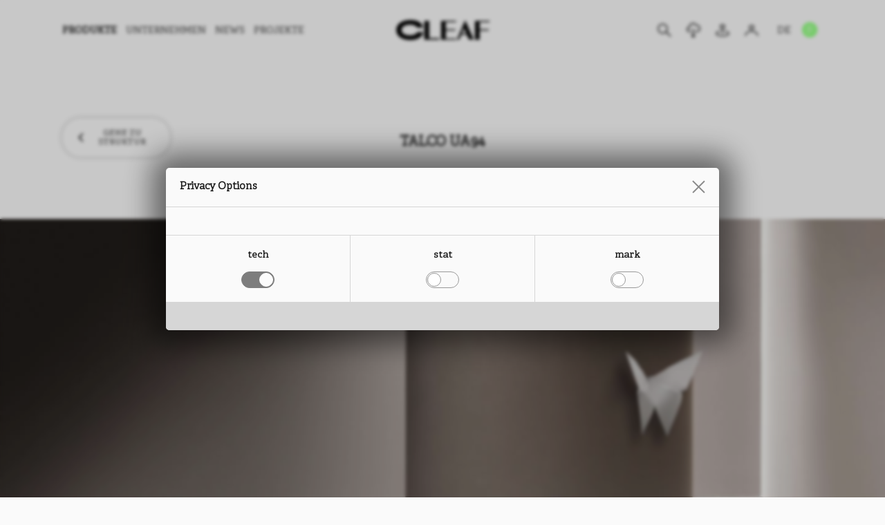

--- FILE ---
content_type: text/html; charset=utf-8
request_url: https://cleaf.it/de/produkte/talco-ua94/
body_size: 7309
content:
<!DOCTYPE html>
<html lang="de" dir="ltr">
<head>
	<meta charset="UTF-8" />
	<meta name="viewport" content="width=device-width, initial-scale=1.0, maximum-scale=5.0" />
	<meta name="format-detection" content="telephone=no" />
	<title>Talco UA94 | Cleaf</title>
	
	<script type="application/json" id="env">{"applicationPath":"","tree":"CMS","language":"DE","IDnode":3993,"isPreview":false,"privacyOptions":{},"itemType":{"IDnode":1652,"name":"Product"},"services":"/pages/de/1498/"}</script>
	
	
	<meta name="msapplication-TileColor" content="#000000" /><meta name="theme-color" content="#000000" /><link rel="icon" href="/docs/299/1623/favicon.ico" sizes="any" /><link rel="icon" href="/docs/299/1623/favicon.svg" type="image/svg+xml" /><link rel="apple-touch-icon" href="/public/CMS/Files/1623/apple-touch-icon.png" /><link rel="manifest" href="/manifest.json" /><link rel="canonical" href="https://cleaf.it/de/produkte/talco-ua94/" /><link rel="alternate" hreflang="en" href="/products/talco-ua94/" /><link rel="alternate" hreflang="it" href="/it/prodotti/talco-ua94/" />
	<meta property="og:site_name" content="Cleaf" /><meta property="og:locale" content="de_DE" /><meta property="og:image" content="https://cleaf.it/images/1765/3993/1200x630/nocrop/noenlarge/pcc-3930301666/align-4/talco-ua94.jpg" /><meta name="twitter:description" content="Grundlegende Meta-Beschreibung für Produkt Talco UA94" /><meta property="og:description" content="Grundlegende Meta-Beschreibung für Produkt Talco UA94" /><meta property="og:url" content="https://cleaf.it/de/produkte/talco-ua94/" /><meta property="og:type" content="website" /><meta name="twitter:title" content="Talco UA94 | Cleaf" /><meta property="og:title" content="Talco UA94 | Cleaf" /><meta name="twitter:card" content="summary_large_image" /><meta property="og:locale:alternate" content="it_IT" /><meta property="og:locale:alternate" content="en_US" /><meta property="og:image" content="https://cleaf.it/images/299/1623/1200x630/nocrop/noenlarge/pcc-3152577588/align-4/cleaf-opengraph.jpg" /><meta name="twitter:image" content="https://cleaf.it/images/1765/3993/1024x1024/nocrop/noenlarge/pcc-3930301666/align-4/talco-ua94.jpg" />
	<meta name="robots" content="index,follow" /><meta name="description" content="Grundlegende Meta-Beschreibung für Produkt Talco UA94" />
<link rel="preload" href="/assets/css/app-20260114210338.css" as="style" /><link rel="preload" href="/assets/js/app-20250903083718.js" as="script" /><script src="/assets/js/app-20250903083718.js" type="f1000e39a311de276ad7118c-text/javascript"></script><link href="/assets/css/app-20260114210338.css" rel="stylesheet" /></head>
<body class="product">
	
	<header data-component="header" class="menu-bg-white menu-text-black top">

	<div class="inner">

		<div class="hamburger">
			<div class="hamburger-inner">
				<div></div>
				<div></div>
				<div></div>
			</div>
		</div>

		<div class="logo">
			
				<a href="/de/">
					<img src="/assets/img/cleaf.svg" width="137" height="29" alt="CLEAF" />
				</a>
			
		</div>

		<ul class="serp-mobile">
			
				<li>
					<div class="mm-icon magnifier"></div>
				</li>
			
		</ul>

		<nav>

			
					<div data-id="main-menu-container">
						<ul data-id="main-menu">
							
								<li data-idnode="1653" class="selected">
									<div class="level1-item">
										<span class="off">
											Produkte
										</span>
									</div>
									
											<div class="level2-container">
												<ul>
													
														<li data-idnode="1748">
															<a href="/de/struktur/">
																
															<span class="off">Nach Struktur</span></a>
														</li>
													
														<li data-idnode="4486">
															<a href="/de/effekt/">
																
															<span class="off">Nach Effekt</span></a>
														</li>
													
														<li data-idnode="4675">
															<a href="/de/kollektionen/">
																
															<span class="off">Nach Kollektionen </span></a>
														</li>
													
												</ul>
											</div>
										
								</li>
							
								<li data-idnode="4566">
									<a class="level1-item" href="/de/unternehmen/">
										<span class="off">
											Unternehmen
										</span>
									</a>
									
								</li>
							
								<li data-idnode="4575">
									<a class="level1-item" href="/de/news/">
										<span class="off">
											News
										</span>
									</a>
									
								</li>
							
								<li data-idnode="4551">
									<a class="level1-item" href="/de/projekte/">
										<span class="off">
											Projekte
										</span>
									</a>
									
								</li>
							
						</ul>
					</div>
				

			
					<div data-id="service-menu-container">
						<ul data-id="service-menu">
							
								<li data-idnode="4711">
									<div class="graphic mm-icon magnifier" tooltip-manager="Search Results"></div>
									
								</li>
							
								<li data-idnode="4586">
									<a class="graphic mm-icon download" href="/de/download/" tooltip-manager="Download"></a>
									<a class="textual" href="/de/download/">
										Download
									</a>
								</li>
							
								<li data-idnode="4693">
									<a class="graphic mm-icon dealers" href="/de/handler/" tooltip-manager="Händler"></a>
									<a class="textual" href="/de/handler/">
										Händler
									</a>
								</li>
							
								<li data-idnode="4715">
									<a class="graphic mm-icon profile" tooltip-manager="Login" href="https://cleafb2bportal.cfapps.eu10.hana.ondemand.com/b2b/" target="_blank" rel="noopener"></a>
									<a class="textual" href="https://cleafb2bportal.cfapps.eu10.hana.ondemand.com/b2b/" target="_blank" rel="noopener">
										Login
									</a>
								</li>
							
								<li data-idnode="4719">
									<a class="graphic mm-icon shaping-surfaces" tooltip-manager="Shaping Surfaces" href="https://www.shapingsurfaces.design/" target="_blank" rel="noopener"></a>
									<a class="textual" href="https://www.shapingsurfaces.design/" target="_blank" rel="noopener">
										Shaping Surfaces
									</a>
								</li>
							

							<li id="languages">
								<div class="level1-item"><span class="off">DE</span></div>
								<div class="level2-container">
									<ul><li><a data-lang="EN" href="/products/talco-ua94/"><span class="off">EN</span></a></li><li><a data-lang="IT" href="/it/prodotti/talco-ua94/"><span class="off">IT</span></a></li><li><a data-lang="CN" href="https://cleaf.cn/cn/products/talco-ua94/"><span class="off">CN</span></a></li></ul>
								</div>
							</li>
						</ul>
					</div>
				

		</nav>

	</div>

</header>
	<main>
		<section data-component="product">

	<!-- simulates "ProductsParts/ProductsTop" part -->
	<section data-component="products-top">
		<div class="upper">
			<div class="left">
				
					<a class="button arrow-back" data-id="back" href="/de/produkte/textures/talco/"><span>Gehe zu Struktur</span></a>
				
			</div>
			<div class="center">
				<h1 class="title">Talco UA94</h1>
			</div>
			<div class="right"></div>
		</div>
	</section>

	<!-- simulates "ProductsParts/ProductsCover" part -->
	
		<section data-component="products-cover">
			<img loading="lazy" srcset="/images/299/1838/375x178/pcc-3803553275/align-7/Talco-CLEAF.jpg 375w, /images/299/1838/640x303/pcc-3803553275/align-7/Talco-CLEAF.jpg 640w, /images/299/1838/767x363/pcc-3803553275/align-7/Talco-CLEAF.jpg 767w, /images/299/1838/768x363/pcc-3803553275/align-7/Talco-CLEAF.jpg 768w, /images/299/1838/1024x484/pcc-3803553275/align-7/Talco-CLEAF.jpg 1024w, /images/299/1838/1440x680/pcc-3803553275/align-7/Talco-CLEAF.jpg 1440w, /images/299/1838/1920x907/pcc-3803553275/align-7/Talco-CLEAF.jpg 1920w" sizes="(max-width:375px) 375px, (max-width:640px) 640px, (max-width:767px) 767px, (max-width:768px) 768px, (max-width:1024px) 1024px, (max-width:1440px) 1440px, (max-width:1920px) 1920px" width="144" height="68" src="/images/299/1838/144x68/pcc-3803553275/align-7/Talco-CLEAF.jpg" alt="Talco" />
		</section>
	

	<!-- product image (with collections list) -->
	<div class="product-image" style="background-color:#928A7D">
		<script type="application/json">{"productName":"Talco UA94","image":{"width":3543,"height":4725,"length":263477,"lengthText":"257 kb","url":"/public/CMS/products-images/3993/talco-ua94.jpg"},"language":{"image_zoomed":"das Bild wird um {zoom_level}% vergrößert","download_image":"Bild herunterladen"}}</script>

		
				<ul>
					
						<li>
							<a href="/de/kollektionen/espresso/">
								Espresso 2426
							</a>
						</li>
					
				</ul>
			

		<img class="mobile" loading="lazy" srcset="/images/1765/3993/280x2800/nocrop/pcc-3930301666/align-4/talco-ua94.jpg 320w, /images/1765/3993/335x3350/nocrop/pcc-3930301666/align-4/talco-ua94.jpg 375w, /images/1765/3993/600x6000/nocrop/pcc-3930301666/align-4/talco-ua94.jpg 640w" sizes="(max-width:320px) 320px, (max-width:375px) 375px, (max-width:640px) 640px" width="100" height="134" src="/images/1765/3993/100x1000/nocrop/pcc-3930301666/align-4/talco-ua94.jpg" alt="Talco UA94" />
		<img class="desktop" loading="lazy" srcset="/images/1765/3993/728x455/pcc-3930301666/align-4/talco-ua94.jpg 768w, /images/1765/3993/984x614/pcc-3930301666/align-4/talco-ua94.jpg 1024w, /images/1765/3993/1100x687/pcc-3930301666/align-4/talco-ua94.jpg 1140w" sizes="(max-width:768px) 768px, (max-width:1024px) 1024px, (max-width:1140px) 1140px" width="1140" height="711" src="/images/1765/3993/1140x711/pcc-3930301666/align-4/talco-ua94.jpg" alt="Talco UA94" />
	</div>

	<!-- SUPPORTS -->
	<div class="supports"><div class="support" data-idnode="4512"><div class="top"><div class="support-type">Beschichtete Platte</div><div class="product-name">Talco<br />UA94</div><div class="material"><div>TRÄGER: Spanplatte, MDF</div><ul><li>FORMAT:  5600 x 2070 mm<br />STÄRKE: von 8 bis 38 mm</li><div>TEXTURAUSRICHTUNG: ÜBERALL</div><div>RÜCKSEITE STRUKTUR: <a href="https://cleaf.it/de/produkte/textures/fiocco/">Fiocco</a></div><div>NOMINALE ÜBERDICKE: <nobr>+0,2 mm</nobr></div></ul></div></div><div class="collection"><div class="collection-title">In der Kollektion erhältlich</div><ul class="collections"><li data-idnode="4676"><a class="collection-name" href="https://cleaf.it/de/kollektionen/espresso/">Espresso 2426</a><ul class="measures"><li>FORMAT:  2800 x 2070 mm<br />STÄRKE: 18 mm</li></ul></li></ul></div></div><div class="support" data-idnode="4513"><div class="top"><div class="support-type">Laminat</div><div class="product-name">Talco<br />UA94</div><div class="material"><div>TYPOLOGIE: HPL</div><ul><li>FORMAT:  3050 x 1310 mm<br />STÄRKE: 0,6 mm</li><li>FORMAT:  3050 x 1300 mm<br />STÄRKE: 0,8 mm</li></ul></div><div class="material"><div>—</div><div>TYPOLOGIE: CPL</div><ul><li>FORMAT:  1300 mm<br />STÄRKE: von 0,2 bis 0,4 mm</li></ul></div><div class="material"><div>—</div><div>TYPOLOGIE: HyperFlex</div><ul><li>FORMAT:  1300 mm<br />STÄRKE: 0,10 mm</li><li>FORMAT:  1300 mm<br />STÄRKE: 0,15 mm</li><li>FORMAT:  1300 mm<br />STÄRKE: 0,20 mm</li></ul></div></div><div class="collection"><div class="collection-title">In der Kollektion erhältlich</div><ul class="collections"><li data-idnode="4676"><a class="collection-name" href="https://cleaf.it/de/kollektionen/espresso/">Espresso 2426</a><ul class="measures"><li>FORMAT:  3050 x 1300 mm<br />STÄRKE: 0,8 mm</li></ul></li></ul></div></div><div class="support" data-idnode="4514"><div class="top"><div class="support-type">Kante</div><div class="product-name">Talco<br />UA94</div><div class="material"><div>TYPOLOGIE: ABS</div><ul><li>HÖHE:  von 15 bis 350 mm<br />STÄRKE: von 0,5 bis 2,0 mm</li></ul></div></div><div class="collection"><div class="collection-title">In der Kollektion erhältlich</div><ul class="collections"><li data-idnode="4676"><a class="collection-name" href="https://cleaf.it/de/kollektionen/espresso/">Espresso 2426</a><ul class="measures"><li>HÖHE:  23 mm<br />STÄRKE: 1 mm</li></ul></li></ul></div></div></div>

	<!-- LINKS -->
	<ul class="links">
		<!-- DATASHEET -->
		<li>
			<a class="product" target="_blank" tooltip-manager="" href="https://cleaf.it/api/website/products/datasheets/de/talco-ua94/"><span></span></a>
		</li>
		<!-- ALL DATASHEETS -->
		
			<li>
				<a class="supports" href="/de/download/technische-dokumente/technische-datenblatter/" target="_blank" tooltip-manager=""><span></span></a>
			</li>
		
		<!-- IMAGE - LOW RESOLUTION -->
		
			<li>
				<a class="image" download="" tooltip-manager="500x700 mm" href="/public/CMS/products-images/3993/talco-ua94.jpg"><span>500x700 mm</span></a>
			</li>
		
		<!-- IMAGE - HIGH RESOLUTION -->
		
			<li>
				<a class="image-hr" download="" href="/docs/299/6010/Cleaf-Talco-UA94-2800x2070.jpg" target="_blank" tooltip-manager="2800x2070 mm"><span>2800x2070 mm</span></a>
			</li>
		
		<!-- FAVORITES -->
		<li>
			<a class="favorite" tooltip-manager="" data-productdata="[base64]">
				<svg width="30" height="25" viewbox="0 0 30 25" fill="none" xmlns="http://www.w3.org/2000/svg">
					<path fill-rule="evenodd" clip-rule="evenodd" d="M3.31257 3.04919C4.57296 1.79083 6.28219 1.08392 8.06438 1.08392C9.84658 1.08392 11.5558 1.79083 12.8162 3.04919L14.7855 5.01422L16.7548 3.04919C17.3748 2.4081 18.1164 1.89674 18.9364 1.54495C19.7564 1.19317 20.6383 1.008 21.5308 1.00025C22.4232 0.992509 23.3082 1.16234 24.1342 1.49984C24.9602 1.83734 25.7106 2.33575 26.3417 2.96599C26.9727 3.59623 27.4718 4.34567 27.8098 5.17059C28.1477 5.99551 28.3177 6.87938 28.31 7.77064C28.3022 8.6619 28.1168 9.54269 27.7646 10.3616C27.4123 11.1805 26.9003 11.9212 26.2584 12.5404L14.7855 24L3.31257 12.5404C2.05256 11.2817 1.34473 9.57466 1.34473 7.7948C1.34473 6.01493 2.05256 4.30793 3.31257 3.04919V3.04919Z" stroke="#000" fill="#FFF" stroke-width="1.5" stroke-linejoin="round"></path>
				</svg>
				<span></span>
			</a>
		</li>
	</ul>

	<!-- VIDEOS -->
	
		
	

	<!-- SUGGESTED PRODUCTS -->
	

	<!-- FINISH OTHER PRODUCTS -->
	
			<section data-component="products-grid" class="one-liner">
				<div data-component="product-collections-manage">
					<h2>Talco PRODUCTS</h2>
					<script type="application/json">{"language":{"new":"New"},"collections":[{"IDnode":4676,"name":"Espresso 2426","url":"/de/kollektionen/espresso/"},{"IDnode":4677,"name":"Solid Colours 2529","url":"/de/kollektionen/solid-colours-2529/"},{"IDnode":4678,"name":"Door Kit","url":"/de/kollektionen/door-kit/"},{"IDnode":6602,"name":"New","url":"/de/produkte/collections/new/"}]}</script>
					<div class="one-liner-viewport">
						<ul class="grid">
							
								
							<li data-idnode="4444" data-collections="4676"><a href="/de/produkte/talco-b073/"><figure><div class="product-thumb" style="background-color:#ECECEA" "=""><img loading="lazy" src="https://cleaf.it/images/1765/4444/360x340/pcc-4136711888/align-4/talco-b073-1-1.jpg" alt="Talco B073" data-marker="W3sidHlwZSI6IkZpZWxkIiwiSURub2RlIjo0NDQ0LCJJRGxhbmd1YWdlIjozNzAsImZpZWxkTmFtZSI6ImltZ3MiLCJmaWVsZFR5cGUiOm51bGwsImluZGV4IjowfV0=" /></div><figcaption data-marker="W3sidHlwZSI6IkZpZWxkIiwiSURub2RlIjo0NDQ0LCJJRGxhbmd1YWdlIjozNzAsImZpZWxkTmFtZSI6Im5hbWUiLCJmaWVsZFR5cGUiOm51bGwsImluZGV4IjowfV0=">Talco B073</figcaption></figure></a></li>
								
							<li data-idnode="3913"><a href="/de/produkte/talco-fb38/"><figure><div class="product-thumb" style="background-color:#D3D2CF" "=""><img loading="lazy" src="https://cleaf.it/images/1765/3913/360x340/pcc-2245199945/align-4/talco-fb38.jpg" alt="Talco FB38" data-marker="W3sidHlwZSI6IkZpZWxkIiwiSURub2RlIjozOTEzLCJJRGxhbmd1YWdlIjozNzAsImZpZWxkTmFtZSI6ImltZ3MiLCJmaWVsZFR5cGUiOm51bGwsImluZGV4IjowfV0=" /></div><figcaption data-marker="W3sidHlwZSI6IkZpZWxkIiwiSURub2RlIjozOTEzLCJJRGxhbmd1YWdlIjozNzAsImZpZWxkTmFtZSI6Im5hbWUiLCJmaWVsZFR5cGUiOm51bGwsImluZGV4IjowfV0=">Talco FB38</figcaption></figure></a></li>
								
							<li data-idnode="3912"><a href="/de/produkte/talco-fb77/"><figure><div class="product-thumb" style="background-color:#D9D9D7" "=""><img loading="lazy" src="https://cleaf.it/images/1765/3912/360x340/pcc-548664640/align-4/talco-fb77.jpg" alt="Talco FB77" data-marker="W3sidHlwZSI6IkZpZWxkIiwiSURub2RlIjozOTEyLCJJRGxhbmd1YWdlIjozNzAsImZpZWxkTmFtZSI6ImltZ3MiLCJmaWVsZFR5cGUiOm51bGwsImluZGV4IjowfV0=" /></div><figcaption data-marker="W3sidHlwZSI6IkZpZWxkIiwiSURub2RlIjozOTEyLCJJRGxhbmd1YWdlIjozNzAsImZpZWxkTmFtZSI6Im5hbWUiLCJmaWVsZFR5cGUiOm51bGwsImluZGV4IjowfV0=">Talco FB77</figcaption></figure></a></li>
								
							<li data-idnode="3911"><a href="/de/produkte/talco-fb79/"><figure><div class="product-thumb" style="background-color:#D8D8D5" "=""><img loading="lazy" src="https://cleaf.it/images/1765/3911/360x340/pcc-2037142206/align-4/talco-fb79.jpg" alt="Talco FB79" data-marker="W3sidHlwZSI6IkZpZWxkIiwiSURub2RlIjozOTExLCJJRGxhbmd1YWdlIjozNzAsImZpZWxkTmFtZSI6ImltZ3MiLCJmaWVsZFR5cGUiOm51bGwsImluZGV4IjowfV0=" /></div><figcaption data-marker="W3sidHlwZSI6IkZpZWxkIiwiSURub2RlIjozOTExLCJJRGxhbmd1YWdlIjozNzAsImZpZWxkTmFtZSI6Im5hbWUiLCJmaWVsZFR5cGUiOm51bGwsImluZGV4IjowfV0=">Talco FB79</figcaption></figure></a></li>
								
							<li data-idnode="3890" data-collections="4676"><a href="/de/produkte/talco-fc13/"><figure><div class="product-thumb" style="background-color:#E9E8E4" "=""><img loading="lazy" src="https://cleaf.it/images/1765/3890/360x340/pcc-2502079007/align-4/talco-fc13.jpg" alt="Talco FC13" data-marker="W3sidHlwZSI6IkZpZWxkIiwiSURub2RlIjozODkwLCJJRGxhbmd1YWdlIjozNzAsImZpZWxkTmFtZSI6ImltZ3MiLCJmaWVsZFR5cGUiOm51bGwsImluZGV4IjowfV0=" /></div><figcaption data-marker="W3sidHlwZSI6IkZpZWxkIiwiSURub2RlIjozODkwLCJJRGxhbmd1YWdlIjozNzAsImZpZWxkTmFtZSI6Im5hbWUiLCJmaWVsZFR5cGUiOm51bGwsImluZGV4IjowfV0=">Talco FC13</figcaption></figure></a></li>
								
							<li data-idnode="3832"><a href="/de/produkte/talco-fc17/"><figure><div class="product-thumb" style="background-color:#9C9C96" "=""><img loading="lazy" src="https://cleaf.it/images/1765/3832/360x340/pcc-1725489200/align-4/talco-fc17.jpg" alt="Talco FC17" data-marker="W3sidHlwZSI6IkZpZWxkIiwiSURub2RlIjozODMyLCJJRGxhbmd1YWdlIjozNzAsImZpZWxkTmFtZSI6ImltZ3MiLCJmaWVsZFR5cGUiOm51bGwsImluZGV4IjowfV0=" /></div><figcaption data-marker="W3sidHlwZSI6IkZpZWxkIiwiSURub2RlIjozODMyLCJJRGxhbmd1YWdlIjozNzAsImZpZWxkTmFtZSI6Im5hbWUiLCJmaWVsZFR5cGUiOm51bGwsImluZGV4IjowfV0=">Talco FC17</figcaption></figure></a></li>
								
							<li data-idnode="3831" data-collections="4676"><a href="/de/produkte/talco-fc18/"><figure><div class="product-thumb" style="background-color:#242425" "=""><img loading="lazy" src="https://cleaf.it/images/1765/3831/360x340/pcc-2072098738/align-4/talco-fc18.jpg" alt="Talco FC18" data-marker="W3sidHlwZSI6IkZpZWxkIiwiSURub2RlIjozODMxLCJJRGxhbmd1YWdlIjozNzAsImZpZWxkTmFtZSI6ImltZ3MiLCJmaWVsZFR5cGUiOm51bGwsImluZGV4IjowfV0=" /></div><figcaption data-marker="W3sidHlwZSI6IkZpZWxkIiwiSURub2RlIjozODMxLCJJRGxhbmd1YWdlIjozNzAsImZpZWxkTmFtZSI6Im5hbWUiLCJmaWVsZFR5cGUiOm51bGwsImluZGV4IjowfV0=">Talco FC18</figcaption></figure></a></li>
								
							<li data-idnode="3830"><a href="/de/produkte/talco-fc19/"><figure><div class="product-thumb" style="background-color:#4E4B4A" "=""><img loading="lazy" src="https://cleaf.it/images/1765/3830/360x340/pcc-2667110528/align-4/talco-fc19.jpg" alt="Talco FC19" data-marker="W3sidHlwZSI6IkZpZWxkIiwiSURub2RlIjozODMwLCJJRGxhbmd1YWdlIjozNzAsImZpZWxkTmFtZSI6ImltZ3MiLCJmaWVsZFR5cGUiOm51bGwsImluZGV4IjowfV0=" /></div><figcaption data-marker="W3sidHlwZSI6IkZpZWxkIiwiSURub2RlIjozODMwLCJJRGxhbmd1YWdlIjozNzAsImZpZWxkTmFtZSI6Im5hbWUiLCJmaWVsZFR5cGUiOm51bGwsImluZGV4IjowfV0=">Talco FC19</figcaption></figure></a></li>
								
							<li data-idnode="6493"><a href="/de/produkte/talco-fd01/"><figure><div class="product-thumb" style="background-color:#B4B3AF" "=""><img loading="lazy" src="https://cleaf.it/images/1765/6493/360x340/pcc-1499061444/align-4/Talco-fd01-1.jpg" alt="Talco FD01" data-marker="W3sidHlwZSI6IkZpZWxkIiwiSURub2RlIjo2NDkzLCJJRGxhbmd1YWdlIjozNzAsImZpZWxkTmFtZSI6ImltZ3MiLCJmaWVsZFR5cGUiOm51bGwsImluZGV4IjowfV0=" /></div><figcaption data-marker="W3sidHlwZSI6IkZpZWxkIiwiSURub2RlIjo2NDkzLCJJRGxhbmd1YWdlIjozNzAsImZpZWxkTmFtZSI6Im5hbWUiLCJmaWVsZFR5cGUiOm51bGwsImluZGV4IjowfV0=">Talco FD01</figcaption></figure></a></li>
								
							<li data-idnode="3926"><a href="/de/produkte/talco-u164/"><figure><div class="product-thumb" style="background-color:#DFD7CD" "=""><img loading="lazy" src="https://cleaf.it/images/1765/3926/360x340/pcc-1637523686/align-4/talco-u164.jpg" alt="Talco U164" data-marker="W3sidHlwZSI6IkZpZWxkIiwiSURub2RlIjozOTI2LCJJRGxhbmd1YWdlIjozNzAsImZpZWxkTmFtZSI6ImltZ3MiLCJmaWVsZFR5cGUiOm51bGwsImluZGV4IjowfV0=" /></div><figcaption data-marker="W3sidHlwZSI6IkZpZWxkIiwiSURub2RlIjozOTI2LCJJRGxhbmd1YWdlIjozNzAsImZpZWxkTmFtZSI6Im5hbWUiLCJmaWVsZFR5cGUiOm51bGwsImluZGV4IjowfV0=">Talco U164</figcaption></figure></a></li>
								
							<li data-idnode="3885" data-collections="4676"><a href="/de/produkte/talco-ua32/"><figure><div class="product-thumb" style="background-color:#8B8B88" "=""><img loading="lazy" src="https://cleaf.it/images/1765/3885/360x340/pcc-3600556176/align-4/talco-ua32.jpg" alt="Talco UA32" data-marker="W3sidHlwZSI6IkZpZWxkIiwiSURub2RlIjozODg1LCJJRGxhbmd1YWdlIjozNzAsImZpZWxkTmFtZSI6ImltZ3MiLCJmaWVsZFR5cGUiOm51bGwsImluZGV4IjowfV0=" /></div><figcaption data-marker="W3sidHlwZSI6IkZpZWxkIiwiSURub2RlIjozODg1LCJJRGxhbmd1YWdlIjozNzAsImZpZWxkTmFtZSI6Im5hbWUiLCJmaWVsZFR5cGUiOm51bGwsImluZGV4IjowfV0=">Talco UA32</figcaption></figure></a></li>
								
							<li data-idnode="3925"><a href="/de/produkte/talco-ua80/"><figure><div class="product-thumb" style="background-color:#ADA191" "=""><img loading="lazy" src="https://cleaf.it/images/1765/3925/360x340/pcc-3215046414/align-4/talco-ua80-1-.jpg" alt="Talco UA80" data-marker="W3sidHlwZSI6IkZpZWxkIiwiSURub2RlIjozOTI1LCJJRGxhbmd1YWdlIjozNzAsImZpZWxkTmFtZSI6ImltZ3MiLCJmaWVsZFR5cGUiOm51bGwsImluZGV4IjowfV0=" /></div><figcaption data-marker="W3sidHlwZSI6IkZpZWxkIiwiSURub2RlIjozOTI1LCJJRGxhbmd1YWdlIjozNzAsImZpZWxkTmFtZSI6Im5hbWUiLCJmaWVsZFR5cGUiOm51bGwsImluZGV4IjowfV0=">Talco UA80</figcaption></figure></a></li>
								
							<li data-idnode="4006"><a href="/de/produkte/talco-ua92/"><figure><div class="product-thumb" style="background-color:#D3CAC6" "=""><img loading="lazy" src="https://cleaf.it/images/1765/4006/360x340/pcc-3382310784/align-4/talco-ua92.jpg" alt="Talco UA92" data-marker="W3sidHlwZSI6IkZpZWxkIiwiSURub2RlIjo0MDA2LCJJRGxhbmd1YWdlIjozNzAsImZpZWxkTmFtZSI6ImltZ3MiLCJmaWVsZFR5cGUiOm51bGwsImluZGV4IjowfV0=" /></div><figcaption data-marker="W3sidHlwZSI6IkZpZWxkIiwiSURub2RlIjo0MDA2LCJJRGxhbmd1YWdlIjozNzAsImZpZWxkTmFtZSI6Im5hbWUiLCJmaWVsZFR5cGUiOm51bGwsImluZGV4IjowfV0=">Talco UA92</figcaption></figure></a></li>
								
							<li data-idnode="3981"><a href="/de/produkte/talco-ub01/"><figure><div class="product-thumb" style="background-color:#574E45" "=""><img loading="lazy" src="https://cleaf.it/images/1765/3981/360x340/pcc-2248331744/align-4/talco-ub01.jpg" alt="Talco UB01" data-marker="W3sidHlwZSI6IkZpZWxkIiwiSURub2RlIjozOTgxLCJJRGxhbmd1YWdlIjozNzAsImZpZWxkTmFtZSI6ImltZ3MiLCJmaWVsZFR5cGUiOm51bGwsImluZGV4IjowfV0=" /></div><figcaption data-marker="W3sidHlwZSI6IkZpZWxkIiwiSURub2RlIjozOTgxLCJJRGxhbmd1YWdlIjozNzAsImZpZWxkTmFtZSI6Im5hbWUiLCJmaWVsZFR5cGUiOm51bGwsImluZGV4IjowfV0=">Talco UB01</figcaption></figure></a></li>
								
							<li data-idnode="3924" data-collections="4676"><a href="/de/produkte/talco-ub19/"><figure><div class="product-thumb" style="background-color:#D0CECB" "=""><img loading="lazy" src="https://cleaf.it/images/1765/3924/360x340/pcc-3082226219/align-4/talco-ub19.jpg" alt="Talco UB19" data-marker="W3sidHlwZSI6IkZpZWxkIiwiSURub2RlIjozOTI0LCJJRGxhbmd1YWdlIjozNzAsImZpZWxkTmFtZSI6ImltZ3MiLCJmaWVsZFR5cGUiOm51bGwsImluZGV4IjowfV0=" /></div><figcaption data-marker="W3sidHlwZSI6IkZpZWxkIiwiSURub2RlIjozOTI0LCJJRGxhbmd1YWdlIjozNzAsImZpZWxkTmFtZSI6Im5hbWUiLCJmaWVsZFR5cGUiOm51bGwsImluZGV4IjowfV0=">Talco UB19</figcaption></figure></a></li>
						</ul>
					</div>
				</div>
			</section>
		


	<!-- EFFECTS -->
	<!--
	<dynamic-repeater IDroot="4486" allowedTypes="Effect">
		<dynamic-frame>
			<section data-component="products-grid" class="effects">
				<h2><dynamic-text path="Products/Product/title_other_effects" /></h2>
				<ul class="grid">
					<dynamic-item>
						<dynamic-plugin label="Cleaf.Library.Plugins.RenderEffectInGrid" />
					</dynamic-item>
				</ul>
			</section>
		</dynamic-frame>
	</dynamic-repeater>
	-->
	<!-- DISCLAIMER -->
	<div class="disclaimer">Fotos, Abbildungen und Beschreibungen sind rein zu Beispielzwecken. Cleaf behält es sich in diesem Sinne vor, jederzeit und ohne Vorankündigung jede zu Produktions- oder Vertriebszwecken für nützlich angesehene Änderung vorzunehmen. Das Fertigprodukt kann im Farbton vom Präsentationsbild abweichen.</div>

</section>
	</main>
	<footer data-component="footer">

	<div class="inner">

		<div class="menu">
			<h2 class="element arrow mobile">Menü</h2>
			<ul>
				
						
							<li class="main">
								<a class="element" href="/de/struktur/">Produkte</a>
							</li>
						
							<li class="main">
								<a class="element" href="/de/unternehmen/">Unternehmen</a>
							</li>
						
							<li class="main">
								<a class="element" href="/de/news/">News</a>
							</li>
						
							<li class="main">
								<a class="element" href="/de/projekte/">Projekte</a>
							</li>
						
					
				
						
							<li>
								<a class="element" href="/de/careers/">Karriere</a>
							</li>
						
							<li>
								<a class="element" href="/de/download/">Download</a>
							</li>
						
							<li>
								<a class="element" href="/de/handler/">Händler</a>
							</li>
						
					
			</ul>
		</div>


		<div class="cols">

			<div class="element mobile arrow contacts-element">Kontakte und Fabriken</div>

			

				<div class="col contacts">
					<h2>Impressum</h2>
					<div>
						Via Bottego 15<br />
						20851 Lissone MB Italien<br />
						
							T. <a href="tel:+390392074">T. +39 039 2074</a><br />
						
						
							F. F. +39 039 2017820<br />
						
						
							<a href="/cdn-cgi/l/email-protection#7a13141c153a19161f1b1c54130e"><span class="__cf_email__" data-cfemail="026b6c646d42616e6763642c6b76">[email&#160;protected]</span></a><br />
						
						
							<a href="/cdn-cgi/l/email-protection#f2919e979394b2829791dc919e979394dc9b86"><span class="__cf_email__" data-cfemail="1b78777e7a7d5b6b7e783578777e7a7d35726f">[email&#160;protected]</span></a><br />
						
						C.F.: 02139550152<br />
						P. IVA: IT00730140969<br />
						SDI: M5UXCR1
					</div>
				</div>

			

			
					<div class="col factories">
						<h2>Werke</h2>
						<ul>
							
								<li>
									<h3>C1</h3>
									Via Bottego 15<br />
									20851 Lissone MB Italien
								</li>
							
								<li>
									<h3>C3</h3>
									Via delle Industrie 19/21<br />
									20851 Lissone MB Italien
								</li>
							
								<li>
									<h3>C4</h3>
									Via San Giuseppe 3<br />
									20832 Desio MB Italien
								</li>
							
								<li>
									<h3>C5</h3>
									Via delle Valli 1<br />
									20847 Albiate MB Italien
								</li>
							
						</ul>
					</div>
				

			<div class="col newsletter">
				
					<h2 class="element">
						Abonnieren
					</h2>
					<a class="button-newsletter" href="/de/newsletter/">
						<div>Abonnieren</div>
						<span></span>
					</a>
				

				
					
							<script data-cfasync="false" src="/cdn-cgi/scripts/5c5dd728/cloudflare-static/email-decode.min.js"></script><script type="application/json" data-id="social-networks-data">{"items":[{"IDnode":5347,"qrcodeUrl":"/images/299/5347/155x155/nocrop/noenlarge/pcc-3874108149/align-4/WeChat-qrcode.svg"},{"IDnode":6214,"qrcodeUrl":"/images/299/6214/155x155/nocrop/noenlarge/pcc-3929565371/align-4/red-qrcode.png"}]}</script>
							<ul class="social-networks">
								
									<li>
										<a data-idnode="4615" href="https://www.instagram.com/cleaf_official/" target="_blank" rel="noopener">
											<img loading="lazy" width="25" height="24" src="/images/299/4615/25x24/pcc-4145957279/align-4/instagram.svg" alt="Instagram" />
										</a>
									</li>
								
									<li>
										<a data-idnode="4617" href="https://gr.pinterest.com/cleaf_official/" target="_blank" rel="noopener">
											<img loading="lazy" width="24" height="24" src="/images/299/4617/24x24/pcc-3858548279/align-4/pinterest.svg" alt="Pinterest" />
										</a>
									</li>
								
									<li>
										<a data-idnode="4614" href="https://www.youtube.com/@cleaf_official" target="_blank" rel="noopener">
											<img loading="lazy" width="26" height="18" src="/images/299/4614/26x18/pcc-2941060485/align-4/youtube.svg" alt="YouTube" />
										</a>
									</li>
								
									<li>
										<a data-idnode="4616" href="https://it.linkedin.com/company/cleaf-spa" target="_blank" rel="noopener">
											<img loading="lazy" width="24" height="24" src="/images/299/4616/24x24/pcc-4186000623/align-4/linkedin.svg" alt="LinkedIn" />
										</a>
									</li>
								
									<li>
										<a data-idnode="4618" href="https://twitter.com/cleaf_official?lang=en" target="_blank" rel="noopener">
											<img loading="lazy" width="22" height="23" src="/images/299/4618/22x23/pcc-1573029622/align-4/x.svg" alt="X" />
										</a>
									</li>
								
									<li>
										<a data-idnode="5347" href="https://www.wechat.com/" target="_blank" rel="noopener">
											<img loading="lazy" width="20" height="16" src="/images/299/5347/20x16/pcc-3401893387/align-4/wechat.svg" alt="WeChat" />
										</a>
									</li>
								
									<li>
										<a data-idnode="6214" href="https://www.xiaohongshu.com/user/profile/5ef6b808000000000101ea4e?xhsshare=CopyLink&amp;appuid=5ef6b808000000000101ea4e&amp;apptime=1706525243" target="_blank" rel="noopener">
											<img loading="lazy" width="29" height="25" src="/images/299/6214/29x25/pcc-823845883/align-4/red-logo-1.png" alt="RED" />
										</a>
									</li>
								
							</ul>
						
				

			</div>

		</div>

		<div class="legal">
			<div class="copyright">
				&copy;2026 CLEAF S.P.A.
			</div>

			
					<ul>
						
							<li>
								<span>|</span>
								<a href="/de/privacy-policy/">Privacy Policy</a>
							</li>
						
							<li>
								<span>|</span>
								<a href="/de/geschaftsbedingungen/">Geschäftsbedingungen</a>
							</li>
						
							<li>
								<span>|</span>
								<a href="/de/unternehmerische-verantwortung/">Codice Etico</a>
							</li>
						
							<li>
								<span>|</span>
								<a href="/de/whistleblowing/">Whistleblowing</a>
							</li>
						
							<li>
								<span>|</span>
								<a href="/de/rechtsinformation/modello-231-2001/">Modello 231/2001</a>
							</li>
						
					</ul>
				
		</div>

	</div>

	<div class="logo-container"><div class="logo-inner"></div></div>

</footer>
	<script data-component="privacy-options-manager" type="f1000e39a311de276ad7118c-text/javascript"></script>
	<script type="application/json" data-component="favorites-manager">{"maxProducts":10,"datasheetGeneratorUrl":"https://cleaf.it/api/website/products/datasheets/de/","language":{"title":"Favoritenverzeichnis","selected_products":"Ausgewählte Produkte","delete_all":"Alles löschen","download_pdf":"PDF herunterladen","messages":{"limit_reached":"Limit der auswählbaren Produkte erreicht"}}}</script>
<script src="/cdn-cgi/scripts/7d0fa10a/cloudflare-static/rocket-loader.min.js" data-cf-settings="f1000e39a311de276ad7118c-|49" defer></script><script defer src="https://static.cloudflareinsights.com/beacon.min.js/vcd15cbe7772f49c399c6a5babf22c1241717689176015" integrity="sha512-ZpsOmlRQV6y907TI0dKBHq9Md29nnaEIPlkf84rnaERnq6zvWvPUqr2ft8M1aS28oN72PdrCzSjY4U6VaAw1EQ==" data-cf-beacon='{"version":"2024.11.0","token":"ac8b50abc22a49f5a4897c716d6a10ca","server_timing":{"name":{"cfCacheStatus":true,"cfEdge":true,"cfExtPri":true,"cfL4":true,"cfOrigin":true,"cfSpeedBrain":true},"location_startswith":null}}' crossorigin="anonymous"></script>
</body>
</html>

--- FILE ---
content_type: image/svg+xml
request_url: https://cleaf.it/assets/img/arrow-left.svg
body_size: -251
content:
<svg version="1.1" id="Layer_1"
	xmlns="http://www.w3.org/2000/svg"
	xmlns:xlink="http://www.w3.org/1999/xlink" x="0px" y="0px" width="12px" height="22px" viewBox="0 0 12 22" enable-background="new 0 0 12 22" xml:space="preserve">
	<path fill="none" stroke="#000000" stroke-width="2" stroke-linecap="round" stroke-linejoin="round" d="M11,1L1,11l10,10"/>
</svg>


--- FILE ---
content_type: image/svg+xml
request_url: https://cleaf.it/assets/img/dealers-lo.svg
body_size: -190
content:
<svg width="22" height="21" viewBox="0 0 22 21" fill="none" xmlns="http://www.w3.org/2000/svg">
<path d="M11 7.45833V15.7917M7.25 11.9271C3.58333 12.5417 1 14.0417 1 15.7917C1 18.0937 5.47917 19.9583 11 19.9583C16.5208 19.9583 21 18.0937 21 15.7917C21 14.0417 18.4167 12.5417 14.75 11.9271M14.3333 4.33333C14.3333 6.17708 12.8437 7.66667 11 7.66667C9.15625 7.66667 7.66667 6.17708 7.66667 4.33333C7.66667 2.48958 9.15625 1 11 1C12.8437 1 14.3333 2.48958 14.3333 4.33333Z" stroke="black" stroke-width="1.5"/>
</svg>

--- FILE ---
content_type: image/svg+xml
request_url: https://cleaf.it/assets/img/download-lo.svg
body_size: -51
content:
<svg width="22" height="24" viewBox="0 0 22 24" fill="none" xmlns="http://www.w3.org/2000/svg">
<path d="M7.01969 13.7895H4.21613C2.44398 13.7895 1 12.5612 1 10.7703C1 8.97 2.44398 7.51664 4.21613 7.51664C4.33802 7.51664 4.45992 7.52602 4.57243 7.5354V7.50727H4.61932C4.59119 7.27286 4.57243 7.02907 4.57243 6.78528C4.57243 3.5879 7.13221 1 10.2921 1C12.4299 1 14.2958 2.19081 15.271 3.94421C15.5148 3.9067 15.7586 3.88795 16.0023 3.88795C18.7684 3.88795 21 6.15706 21 8.95124C21 11.5016 19.1341 13.3769 16.715 13.7332H14.1271" stroke="black" stroke-width="1.5" stroke-linecap="square"/>
<path d="M10.6768 10.377V21.5068" stroke="black" stroke-width="1.5" stroke-linecap="square"/>
<path d="M10.6767 22.4439L8.14502 19.9404" stroke="black" stroke-width="1.5" stroke-linecap="square"/>
<path d="M10.6768 22.4439L13.1428 19.9404" stroke="black" stroke-width="1.5" stroke-linecap="square"/>
</svg>

--- FILE ---
content_type: image/svg+xml
request_url: https://cleaf.it/assets/img/icon-image-full.svg
body_size: 263
content:
<?xml version="1.0" encoding="UTF-8"?>
<svg id="Livello_2" data-name="Livello 2" xmlns="http://www.w3.org/2000/svg" viewBox="0 0 48 48">
  <defs>
    <style>
      .cls-1 {
        fill: #fff;
      }

      .cls-2 {
        fill: none;
        stroke: #1d1d1b;
        stroke-miterlimit: 10;
      }
    </style>
  </defs>
  <g id="Livello_1-2" data-name="Livello 1">
    <g>
      <circle class="cls-1" cx="24" cy="24" r="24"/>
      <rect class="cls-2" x="14.15" y="11.74" width="19.71" height="23.73"/>
      <path d="M18.2,20.8v-3.1h.9v3.1c0,.8-.4,1.3-1.3,1.3-.8,0-1.3-.4-1.3-1.2l.9-.1c0,.4,.1,.6,.4,.6,.24,0,.4-.2,.4-.6Zm3.4-.2h-.5v1.4h-.9v-4.3h1.6c.5,0,.9,.1,1.1,.4s.3,.6,.3,1c.1,1-.5,1.5-1.6,1.5Zm-.5-2.1v1.4h.4c.5,0,.8-.2,.8-.8,0-.5-.3-.7-.8-.7h-.4v.1Zm5.7,1.8h-1.7v1h1.9v.8h-2.8v-4.3h2.7v.8h-1.8v1h1.7v.7Zm4.7,1.7h-.7l-.1-.5c-.2,.4-.6,.6-1.2,.6s-1.1-.2-1.4-.6c-.3-.4-.4-.9-.4-1.6s.2-1.3,.5-1.7c.4-.4,.9-.6,1.5-.6,1,0,1.6,.5,1.7,1.5l-.8,.1c-.1-.5-.3-.8-.9-.8-.7,0-1.1,.5-1.1,1.5s.3,1.5,1.1,1.5c.5,0,.9-.3,.9-.7v-.2h-.8v-.7h1.7v2.2Z"/>
      <g>
        <path d="M17.76,25.83v1.76h-.95v-4.49h2.82v.8h-1.87v1.14h1.72v.79h-1.72Z"/>
        <path d="M22.95,25.84v-2.73h.95v2.87c0,1.13-.6,1.69-1.81,1.69s-1.77-.53-1.77-1.72v-2.84h.96v2.71c0,.74,.2,1.05,.84,1.05s.82-.28,.82-1.03Z"/>
        <path d="M25.89,23.1v3.68h1.92v.81h-2.87v-4.49h.95Z"/>
        <path d="M29.56,23.1v3.68h1.92v.81h-2.87v-4.49h.95Z"/>
      </g>
    </g>
  </g>
</svg>

--- FILE ---
content_type: image/svg+xml
request_url: https://cleaf.it/images/299/4617/24x24/pcc-3858548279/align-4/pinterest.svg
body_size: 231
content:
<svg version="1.1"
	xmlns="http://www.w3.org/2000/svg"
	xmlns:xlink="http://www.w3.org/1999/xlink" x="0px" y="0px" width="24px" height="24px" viewBox="0 0 24 24" enable-background="new 0 0 24 24" xml:space="preserve">
	<path fill="#FFFFFF" d="M24,12c0,6.629-5.371,12-12,12c-1.238,0-2.429-0.189-3.552-0.537c0.489-0.799,1.22-2.104,1.491-3.145
	c0.145-0.563,0.745-2.855,0.745-2.855c0.392,0.745,1.534,1.379,2.748,1.379c3.62,0,6.228-3.329,6.228-7.466
	c0-3.963-3.236-6.929-7.398-6.929c-5.178,0-7.931,3.474-7.931,7.263c0,1.761,0.938,3.953,2.435,4.65
	c0.227,0.105,0.348,0.058,0.4-0.16c0.039-0.165,0.242-0.982,0.334-1.36c0.029-0.121,0.016-0.227-0.082-0.343
	c-0.488-0.605-0.886-1.708-0.886-2.739c0-2.646,2.004-5.206,5.42-5.206c2.946,0,5.013,2.009,5.013,4.882
	c0,3.247-1.641,5.497-3.774,5.497c-1.175,0-2.062-0.973-1.775-2.168c0.338-1.427,0.991-2.966,0.991-3.997
	c0-0.919-0.493-1.688-1.519-1.688c-1.205,0-2.173,1.244-2.173,2.913c0,1.064,0.358,1.781,0.358,1.781s-1.186,5.022-1.404,5.961
	c-0.241,1.035-0.145,2.496-0.043,3.444C3.165,21.431,0,17.086,0,12C0,5.371,5.371,0,12,0S24,5.371,24,12"/>
</svg>